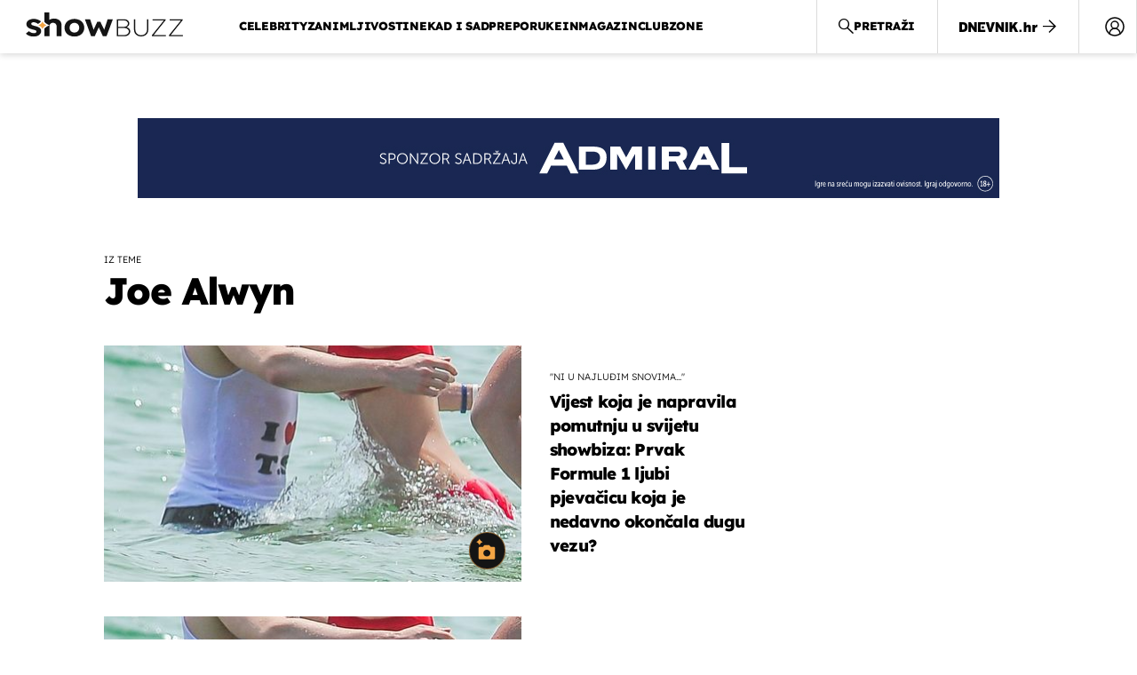

--- FILE ---
content_type: image/svg+xml
request_url: https://bundle.dnevnik.hr/prod/assets/5eaab9b98a915973af19.svg
body_size: 540
content:
<svg xmlns="http://www.w3.org/2000/svg" xmlns:xlink="http://www.w3.org/1999/xlink" xmlns:serif="http://www.serif.com/" width="100%" height="100%" viewBox="0 0 400 400" version="1.1" xml:space="preserve" style="fill-rule:evenodd;clip-rule:evenodd;stroke-linejoin:round;stroke-miterlimit:1.41421;">
    <path d="M200,0c-110.457,0 -200,89.543 -200,200c0,110.457 89.543,200 200,200c110.457,0 200,-89.543 200,-200c0,-110.457 -89.543,-200 -200,-200m0,53.244c39.159,0 75.98,15.255 103.677,42.953c27.723,27.722 42.99,64.586 42.99,103.803c0,39.217 -15.267,76.081 -42.99,103.803c-27.697,27.698 -64.518,42.953 -103.677,42.953c-39.159,0 -75.98,-15.255 -103.677,-42.953c-27.722,-27.722 -42.99,-64.586 -42.99,-103.803c0,-39.217 15.268,-76.081 42.99,-103.803c27.697,-27.698 64.518,-42.953 103.677,-42.953" style="fill:#808080;fill-rule:nonzero;"/>
    <path d="M304.918,151.96c-3.881,-14.324 -16.942,-23.708 -31.143,-23.423c-0.031,-0.001 -0.069,-0.008 -0.099,-0.008c-28.472,-0.113 -153.613,0.059 -153.678,0.063c1.87,0.858 12.477,3.139 6.328,22.256c-3.649,13.344 -31.111,115.403 -32.323,119.917c0,0 42.81,-0.067 62.94,0c1.896,0.007 2.482,-0.787 2.927,-2.449c7.157,-26.632 25.599,-94.84 27.773,-102.274c1.627,-5.577 5.205,-9.233 11.295,-9.311c11.355,-0.145 22.716,-0.266 34.063,0.031c7.406,0.195 10.071,4.126 8.153,11.285c-5.613,20.938 -20.509,75.473 -23.362,87.212c-2.406,9.909 2.077,15.593 12.186,16.152c0.738,0.041 60.548,0.126 60.612,0.122c-1.87,-0.858 -12.476,-3.139 -6.327,-22.257c0,0 15.287,-56.454 17.748,-65.633c2.066,-7.708 3.965,-15.451 3.986,-23.453c0,-0.169 0,-4.25 -1.079,-8.23" style="fill:#808080;fill-rule:nonzero;"/>
</svg>